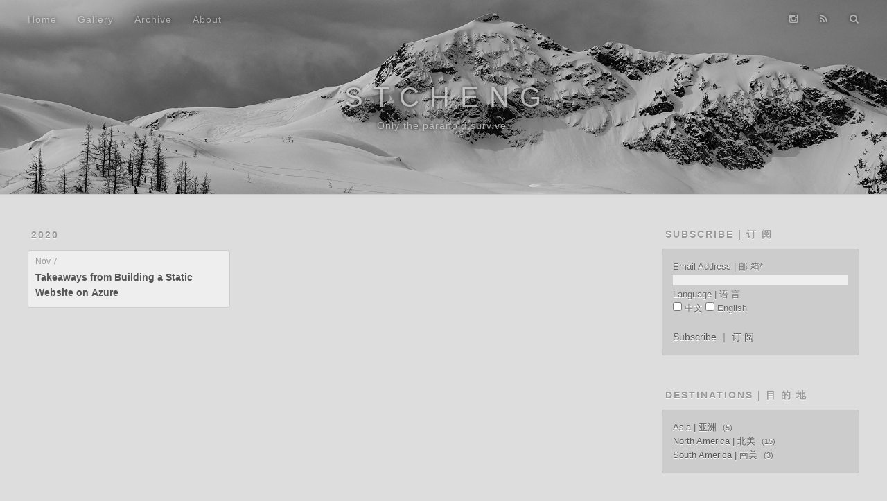

--- FILE ---
content_type: text/html
request_url: https://www.cheng.st/tags/CDN/
body_size: 16575
content:
<!DOCTYPE html>
<html>
<head>
  <meta charset="utf-8">
  
<!-- Global site tag (gtag.js) - Google Analytics -->
<script async src="https://www.googletagmanager.com/gtag/js?id=G-FRS7ET6PR4"></script>
<script>
  window.dataLayer = window.dataLayer || [];
  function gtag(){dataLayer.push(arguments);}
  gtag('js', new Date());

  gtag('config', 'G-FRS7ET6PR4');
</script>
<!-- End Google Analytics -->


  
  <title>Tag: CDN | S T C H E N G</title>
  <meta name="viewport" content="width=device-width, initial-scale=1, maximum-scale=1">
  <meta name="description" content="An STCHENG Website">
<meta property="og:type" content="website">
<meta property="og:title" content="S T C H E N G">
<meta property="og:url" content="https://www.cheng.st/tags/CDN/index.html">
<meta property="og:site_name" content="S T C H E N G">
<meta property="og:description" content="An STCHENG Website">
<meta property="og:locale">
<meta property="article:author" content="stcheng">
<meta name="twitter:card" content="summary">
  
    <link rel="alternate" href="/atom.xml" title="S T C H E N G" type="application/atom+xml">
  
  
    <link rel="icon" href="/favicon.png">
  
  
    <link href="//fonts.googleapis.com/css?family=Source+Code+Pro" rel="stylesheet" type="text/css">
  
  
<link rel="stylesheet" href="/css/style.css">

<meta name="generator" content="Hexo 6.3.0"></head>

<body>
  <div id="container">
    <div id="wrap">
      <header id="header">
  <div id="banner"></div>
  <div id="header-outer" class="outer">
    <div id="header-title" class="inner">
      <h1 id="logo-wrap">
        <a href="/" id="logo">S T C H E N G</a>
      </h1>
      
        <h2 id="subtitle-wrap">
          <div id="subtitle">Only the paranoid survive.</div>
        </h2>
      
    </div>
    <div id="header-inner" class="inner">
      <nav id="main-nav">
        <a id="main-nav-toggle" class="nav-icon"></a>
        
          <a class="main-nav-link" href="/">Home</a>
        
          <a class="main-nav-link" href="/gallery/">Gallery</a>
        
          <a class="main-nav-link" href="/archives/">Archive</a>
        
          <a class="main-nav-link" href="/about.html">About</a>
        
      </nav>
      <nav id="sub-nav">
        
          <a id="nav-ins-link" class="nav-icon" target="_blank" rel="noopener" href="https://www.instagram.com/s_t_c_h_e_n_g/" title="Instagram"></a>
        
        
          <a id="nav-rss-link" class="nav-icon" href="/atom.xml" title="RSS Feed"></a>
        
        <a id="nav-search-btn" class="nav-icon" title="Search"></a>
      </nav>
      <div id="search-form-wrap">
        <form action="//google.com/search" method="get" accept-charset="UTF-8" class="search-form"><input type="search" name="q" class="search-form-input" placeholder="Search"><button type="submit" class="search-form-submit">&#xF002;</button><input type="hidden" name="sitesearch" value="https://www.cheng.st"></form>
      </div>
    </div>
  </div>
</header>
      <div class="outer">
        <section id="main">
  
  
    
    
      
      
      <section class="archives-wrap">
        <div class="archive-year-wrap">
          <a href="/archives/2020" class="archive-year">2020</a>
        </div>
        <div class="archives">
    
    <article class="archive-article archive-type-post">
  <div class="archive-article-inner">
    <header class="archive-article-header">
      <a href="/2020/11/07/takeaways-from-building-a-static-website-on-azure/" class="archive-article-date">
  <time datetime="2020-11-07T04:03:02.000Z" itemprop="datePublished">Nov 7</time>
</a>
      
  
    <h1 itemprop="name">
      <a class="archive-article-title" href="/2020/11/07/takeaways-from-building-a-static-website-on-azure/">Takeaways from Building a Static Website on Azure</a>
    </h1>
  


    </header>
  </div>
</article>
  
  
    </div></section>
  


</section>
        
          <aside id="sidebar">
  
    
    <div class="widget-wrap">
        <h3 class="widget-title">Subscribe | 订 阅</h3>
        <div class="widget">

            <!-- Begin Mailchimp Signup Form -->
            <div id="mc_embed_signup">
                <form
                    action="https://cheng.us6.list-manage.com/subscribe/post?u=e4dd7ecefcf8838305dba07ee&amp;id=2f45a0b391&amp;f_id=001d32e3f0"
                    method="post" id="mc-embedded-subscribe-form" name="mc-embedded-subscribe-form" class="validate"
                    target="_self">
                    <div id="mc_embed_signup_scroll">

                        <!-- <div class="indicates-required"><span class="asterisk">*</span> indicates required</div> -->
                        <div class="mc-field-group">
                            <label for="mce-EMAIL">Email Address | 邮 箱<span class="asterisk">*</span></label><br/>
                            <input type="email" value="" name="EMAIL" class="required email" id="mce-EMAIL" required>
                            <span id="mce-EMAIL-HELPERTEXT" class="helper_text"></span>
                        </div>
                        <div class="mc-field-group input-group">
                            <label>Language | 语 言</label><br/>
                            <input type="checkbox" value="1" name="group[471038][1]" id="mce-group[471038]-471038-0">
                            <label for="mce-group[471038]-471038-0">中文</label>
                            <input type="checkbox" value="2" name="group[471038][2]" id="mce-group[471038]-471038-1">
                            <label for="mce-group[471038]-471038-1">English</label>
                            <span id="mce-group[471038]-HELPERTEXT" class="helper_text"></span>
                        </div>
                        <div id="mce-responses" class="clear foot">
                            <div class="response" id="mce-error-response" style="display:none"></div>
                            <div class="response" id="mce-success-response" style="display:none"></div>
                        </div>
                        <!-- real people should not fill this in and expect good things - do not remove this or risk form bot signups-->
                        <div style="position: absolute; left: -5000px;" aria-hidden="true"><input type="text"
                                name="b_e4dd7ecefcf8838305dba07ee_2f45a0b391" tabindex="-1" value=""></div>
                        <div class="optionalParent">
                            <div class="clear foot">
                                <br/>
                                <input type="submit" value="Subscribe ｜ 订 阅" name="subscribe" id="mc-embedded-subscribe"
                                    class="button">
                                <!-- <p class="brandingLogo"><a target="_blank" rel="noopener" href="http://eepurl.com/itaRdI"
                                        title="Mailchimp - email marketing made easy and fun"><img
                                            src="https://eep.io/mc-cdn-images/template_images/branding_logo_text_dark_dtp.svg"></a>
                                </p> -->
                            </div>
                        </div>
                    </div>
                </form>
            </div>

            <!--End mc_embed_signup-->

        </div>
    </div>
    
  
    




  <div class="widget-wrap">
    <h3 class="widget-title">Destinations | 目 的 地</h3>
    <div class="widget">
      <ul class="category-list">
        
          <li class="category-list-item">
            <a class="category-list-link" href="/destinations/Asia/">
              Asia | 亚洲
            </a>
            <span class="category-list-count">5</span>
          </li>
        
          <li class="category-list-item">
            <a class="category-list-link" href="/destinations/North%20America/">
              North America | 北美
            </a>
            <span class="category-list-count">15</span>
          </li>
        
          <li class="category-list-item">
            <a class="category-list-link" href="/destinations/South%20America/">
              South America | 南美
            </a>
            <span class="category-list-count">3</span>
          </li>
        
      </ul>
    </div>
  </div>

  
    
  <div class="widget-wrap">
    <!-- <h3 class="widget-title">Categories</h3> -->
    <h3 class="widget-title">categories | 分 类</h3>
    <div class="widget">
      
      
      <ul class="category-list">
        
          <li class="category-list-item">
            <a class="category-list-link" href="/categories/Snow/">
              Snow
            </a>
            
          </li>
        
          <li class="category-list-item">
            <a class="category-list-link" href="/categories/Takeaway/">
              Takeaway
            </a>
            
          </li>
        
          <li class="category-list-item">
            <a class="category-list-link" href="/categories/%E4%BF%AF%E4%BB%B0%E5%85%B4%E6%80%80/">
              俯仰兴怀 | Waves in the Heart
            </a>
            
          </li>
        
          <li class="category-list-item">
            <a class="category-list-link" href="/categories/%E6%B1%9F%E5%8D%97%E9%87%87%E8%8E%B2/">
              江南采莲 | Lotus from the South
            </a>
            
          </li>
        
          <li class="category-list-item">
            <a class="category-list-link" href="/categories/%E8%A1%8C%E8%B7%AF%E9%95%BF%E6%AD%8C/">
              行路长歌 | Songs along the Way
            </a>
            
          </li>
        
          <li class="category-list-item">
            <a class="category-list-link" href="/categories/%E8%A1%B0%E9%AC%93%E5%85%88%E6%96%91/">
              衰鬓先斑 | Rush of the Seasons
            </a>
            
          </li>
        
      </ul>
    </div>
  </div>


  
    
  <div class="widget-wrap">
    <h3 class="widget-title">tags | 标 签</h3>
    <div class="widget">
      <ul class="tag-list" itemprop="keywords"><li class="tag-list-item"><a class="tag-list-link" href="/tags/AWS/" rel="tag">AWS</a></li><li class="tag-list-item"><a class="tag-list-link" href="/tags/Azure/" rel="tag">Azure</a></li><li class="tag-list-item"><a class="tag-list-link" href="/tags/CDN/" rel="tag">CDN</a></li><li class="tag-list-item"><a class="tag-list-link" href="/tags/DNS/" rel="tag">DNS</a></li><li class="tag-list-item"><a class="tag-list-link" href="/tags/S3/" rel="tag">S3</a></li><li class="tag-list-item"><a class="tag-list-link" href="/tags/apple/" rel="tag">apple</a></li><li class="tag-list-item"><a class="tag-list-link" href="/tags/asia/" rel="tag">asia</a></li><li class="tag-list-item"><a class="tag-list-link" href="/tags/backcountry/" rel="tag">backcountry</a></li><li class="tag-list-item"><a class="tag-list-link" href="/tags/backpacking/" rel="tag">backpacking</a></li><li class="tag-list-item"><a class="tag-list-link" href="/tags/cascade/" rel="tag">cascade</a></li><li class="tag-list-item"><a class="tag-list-link" href="/tags/china/" rel="tag">china</a></li><li class="tag-list-item"><a class="tag-list-link" href="/tags/citywalking/" rel="tag">citywalking</a></li><li class="tag-list-item"><a class="tag-list-link" href="/tags/cycling/" rel="tag">cycling</a></li><li class="tag-list-item"><a class="tag-list-link" href="/tags/diy/" rel="tag">diy</a></li><li class="tag-list-item"><a class="tag-list-link" href="/tags/gallery/" rel="tag">gallery</a></li><li class="tag-list-item"><a class="tag-list-link" href="/tags/hangzhou/" rel="tag">hangzhou</a></li><li class="tag-list-item"><a class="tag-list-link" href="/tags/hiking/" rel="tag">hiking</a></li><li class="tag-list-item"><a class="tag-list-link" href="/tags/japan/" rel="tag">japan</a></li><li class="tag-list-item"><a class="tag-list-link" href="/tags/kodiak/" rel="tag">kodiak</a></li><li class="tag-list-item"><a class="tag-list-link" href="/tags/life/" rel="tag">life</a></li><li class="tag-list-item"><a class="tag-list-link" href="/tags/macos/" rel="tag">macos</a></li><li class="tag-list-item"><a class="tag-list-link" href="/tags/mount-rainier/" rel="tag">mount-rainier</a></li><li class="tag-list-item"><a class="tag-list-link" href="/tags/mountain/" rel="tag">mountain</a></li><li class="tag-list-item"><a class="tag-list-link" href="/tags/north-america/" rel="tag">north-america</a></li><li class="tag-list-item"><a class="tag-list-link" href="/tags/plateau/" rel="tag">plateau</a></li><li class="tag-list-item"><a class="tag-list-link" href="/tags/ramrod/" rel="tag">ramrod</a></li><li class="tag-list-item"><a class="tag-list-link" href="/tags/roadtripping/" rel="tag">roadtripping</a></li><li class="tag-list-item"><a class="tag-list-link" href="/tags/scubadiving/" rel="tag">scubadiving</a></li><li class="tag-list-item"><a class="tag-list-link" href="/tags/snow/" rel="tag">snow</a></li><li class="tag-list-item"><a class="tag-list-link" href="/tags/snowboarding/" rel="tag">snowboarding</a></li><li class="tag-list-item"><a class="tag-list-link" href="/tags/south-america/" rel="tag">south-america</a></li><li class="tag-list-item"><a class="tag-list-link" href="/tags/storage/" rel="tag">storage</a></li><li class="tag-list-item"><a class="tag-list-link" href="/tags/trailrunning/" rel="tag">trailrunning</a></li><li class="tag-list-item"><a class="tag-list-link" href="/tags/utmb/" rel="tag">utmb</a></li><li class="tag-list-item"><a class="tag-list-link" href="/tags/website/" rel="tag">website</a></li></ul>
    </div>
  </div>


  
    
  <div class="widget-wrap">
    <!-- <h3 class="widget-title">Archives</h3> -->
     <h3 class="widget-title">archive | 归 档</h3>
    <div class="widget">
      <ul class="archive-list"><li class="archive-list-item"><a class="archive-list-link" href="/archives/2026/">2026</a></li><li class="archive-list-item"><a class="archive-list-link" href="/archives/2025/">2025</a></li><li class="archive-list-item"><a class="archive-list-link" href="/archives/2024/">2024</a></li><li class="archive-list-item"><a class="archive-list-link" href="/archives/2023/">2023</a></li><li class="archive-list-item"><a class="archive-list-link" href="/archives/2022/">2022</a></li><li class="archive-list-item"><a class="archive-list-link" href="/archives/2021/">2021</a></li><li class="archive-list-item"><a class="archive-list-link" href="/archives/2020/">2020</a></li><li class="archive-list-item"><a class="archive-list-link" href="/archives/2019/">2019</a></li><li class="archive-list-item"><a class="archive-list-link" href="/archives/2017/">2017</a></li><li class="archive-list-item"><a class="archive-list-link" href="/archives/2016/">2016</a></li><li class="archive-list-item"><a class="archive-list-link" href="/archives/2015/">2015</a></li><li class="archive-list-item"><a class="archive-list-link" href="/archives/2014/">2014</a></li><li class="archive-list-item"><a class="archive-list-link" href="/archives/2012/">2012</a></li><li class="archive-list-item"><a class="archive-list-link" href="/archives/2011/">2011</a></li><li class="archive-list-item"><a class="archive-list-link" href="/archives/2010/">2010</a></li><li class="archive-list-item"><a class="archive-list-link" href="/archives/2009/">2009</a></li><li class="archive-list-item"><a class="archive-list-link" href="/archives/2008/">2008</a></li><li class="archive-list-item"><a class="archive-list-link" href="/archives/2006/">2006</a></li></ul>
    </div>
  </div>


  
</aside>
        
      </div>
      <footer id="footer">
  
  <div class="outer">
    <div id="footer-logo">
      <img src="/favicon.png" style="height: 2.5em;">
    </div>
    <div id="footer-info">
      &copy; 2026 stcheng<br>
      Powered by <a href="http://hexo.io/" target="_blank">Hexo</a>
    </div>
  </div>
</footer>
    </div>
    <nav id="mobile-nav">
  
    <a href="/" class="mobile-nav-link">Home</a>
  
    <a href="/gallery/" class="mobile-nav-link">Gallery</a>
  
    <a href="/archives/" class="mobile-nav-link">Archive</a>
  
    <a href="/about.html" class="mobile-nav-link">About</a>
  
</nav>
    
<script>
  var disqus_shortname = 'sapindales';
  
  (function(){
    var dsq = document.createElement('script');
    dsq.type = 'text/javascript';
    dsq.async = true;
    dsq.src = '//' + disqus_shortname + '.disqus.com/count.js';
    (document.getElementsByTagName('head')[0] || document.getElementsByTagName('body')[0]).appendChild(dsq);
  })();
</script>


<script src="//ajax.googleapis.com/ajax/libs/jquery/2.0.3/jquery.min.js"></script>


  
<link rel="stylesheet" href="/fancybox/jquery.fancybox.css">

  
<script src="/fancybox/jquery.fancybox.pack.js"></script>




<script src="/js/script.js"></script>




  </div>
</body>
</html>